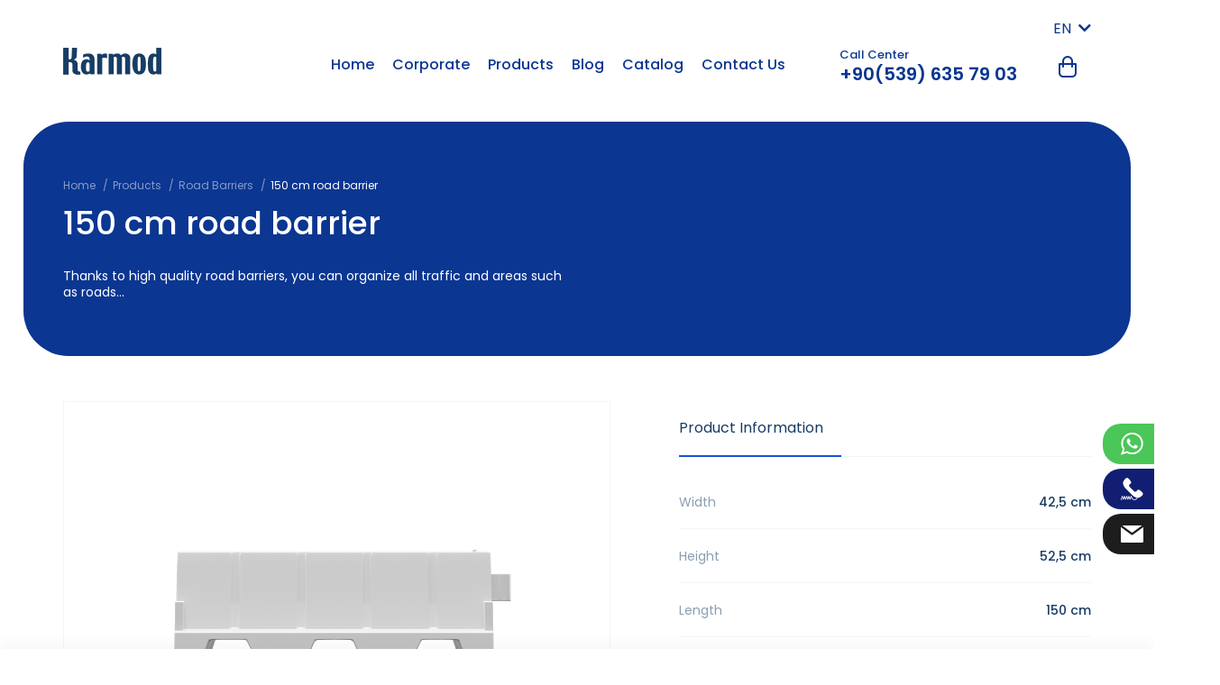

--- FILE ---
content_type: text/html; charset=UTF-8
request_url: https://karmodplastic.com/150-cm-road-barrier
body_size: 6269
content:
<!DOCTYPE html>
<html lang="en">
<head>

            <title>150 cm Road Barrier | Plastic Traffic Barrier</title>
<meta name="description" content="">

<link rel="canonical" href="https://karmodplastic.com/150-cm-road-barrier">

                <link rel="alternate" hreflang="de" href="https://karmodplastic.com/de/150-cm-strassenbarriere"/>
                <link rel="alternate" hreflang="fr" href="https://karmodplastic.com/fr/barriere-routiere-150-cm"/>
                <link rel="alternate" hreflang="it" href="https://karmodplastic.com/it/barriera-stradale-da-150-cm"/>
                <link rel="alternate" hreflang="es" href="https://karmodplastic.com/es/barrera-de-carretera-de-150-cm"/>
                <link rel="alternate" hreflang="pt" href="https://karmodplastic.com/pt/barreira-rodoviaria-de-150-cm"/>
                <link rel="alternate" hreflang="ru" href="https://karmodplastic.com/ru/150-sm-dorozhnyy-barer"/>
                <link rel="alternate" hreflang="ar" href="https://karmodplastic.com/ar/حاجز-طريق-150-سم"/>
                <link rel="alternate" hreflang="bg" href="https://karmodplastic.com/bg/150-sm-ptna-bariera"/>
                <link rel="alternate" hreflang="sr" href="https://karmodplastic.com/sr/150-cm-putna-bari-era"/>
                <link rel="alternate" hreflang="gr" href="https://karmodplastic.com/gr/odiko-fragma-150-cm"/>
                <link rel="alternate" hreflang="sq" href="https://karmodplastic.com/sq/barriera-rrugore-150-cm"/>
                <link rel="alternate" hreflang="ro" href="https://karmodplastic.com/ro/bariera-rutiera-de-150-cm"/>
                <link rel="alternate" hreflang="pl" href="https://karmodplastic.com/pl/150-cm-bariera-drogowa"/>
                <link rel="alternate" hreflang="hu" href="https://karmodplastic.com/hu/150-cm-kozuti-sorompo"/>
                <link rel="alternate" hreflang="cz" href="https://karmodplastic.com/cz/150-cm-silnicni-bariera"/>
                <link rel="alternate" hreflang="hr" href="https://karmodplastic.com/hr/150-cm-barijera-za-cestu"/>
                <link rel="alternate" hreflang="az" href="https://karmodplastic.com/az/150-sm-yol-baryeri"/>
                <link rel="alternate" hreflang="ge" href="https://karmodplastic.com/ge/150-sm-gzis-barieri"/>
                <link rel="alternate" hreflang="am" href="https://karmodplastic.com/am/150-sm-tchanaparhayin-patnesh"/>
            
    <meta charset="UTF-8">
<meta content="IE=edge" http-equiv="X-UA-Compatible">
<meta content="width=device-width, initial-scale=1, maximum-scale=1, minimum-scale=1, user-scalable=no" name="viewport">

<meta name="csrf-token" content="MIUokCRJJc9m4fpEYOwAxlVCPqXqTUitOxtG2knJ">

<link rel="shortcut icon" href="https://karmodplastic.com/assets/images/favicon-new.ico" type="image/x-icon">

<link href="https://karmodplastic.com/assets/css/main.css" rel="stylesheet">
<link href="https://karmodplastic.com/assets/css/global.css" rel="stylesheet">
<link rel="stylesheet" href="https://fonts.googleapis.com/css?family=Poppins:300,400,500,600,700,800&amp;display=swap&amp;subset=latin-ext">


    <meta name="google-site-verification" content="zQc3iec8P9-5aTyAE9S1ZXmO-3JfGRZ3ISNpCXmUhkk" />

<!-- Global site tag (gtag.js) - Google Analytics -->
<script async src="https://www.googletagmanager.com/gtag/js?id=G-VFJ9CEJ1MH"></script>
<script>
  window.dataLayer = window.dataLayer || [];
  function gtag(){dataLayer.push(arguments);}
  gtag('js', new Date());

  gtag('config', 'G-VFJ9CEJ1MH');
</script>

    
</head>
<body class=" 1">



    <header class="site-head">
    <div class="container">
        <div class="row align-items-center justify-content-between">
            <div class="col-md-12 col-lg-2">
                <div class="block block--left">
                    <div class="row align-items-center justify-content-between">
                        <div class="col-auto">
                            <div class="head-logo">
                                <a class="head-logo__link" href="https://karmodplastic.com/">
                                    <img class="head-logo__image--dark" src="https://karmodplastic.com/assets/images/logo-dark.png" alt="Innovative Solutions That Make Life Easier at Karmod Plastik">
                                    <img class="head-logo__image--light" src="https://karmodplastic.com/assets/images/logo-light.png" alt="Innovative Solutions That Make Life Easier at Karmod Plastik">
                                </a>
                            </div>
                        </div>
                        <div class="col-auto d-block d-lg-none">
                            <div class="head-hamburger">
                                <button class="btn btn-link head-hamburger__btn hamburger hamburger--collapse ml-auto js-mobile-menu-btn p-4 m-n4">
                                    <span class="hamburger-box d-block">
                                        <span class="hamburger-inner"></span>
                                    </span>
                                </button>
                            </div>
                        </div>
                    </div>
                </div>
            </div>
            <div class="col-md-auto">
                <div class="block block--right js-mobile-menu">
                    <div class="row justify-content-start justify-content-lg-end mt-n2">
                        <div class="col-auto">
                            <div class="p-langs">
        <span>EN <i class="fa fa-chevron-down ml-1"></i></span>
        <ol>
                            <li class="active">
                    <a href="https://karmodplastic.com/150-cm-road-barrier" hreflang="en" title="English">
                        <img src="https://karmodplastic.com/assets/images/flags/en.svg" alt="en">EN
                    </a>
                </li>
                            <li class="">
                    <a href="https://karmodplastic.com/de/150-cm-strassenbarriere" hreflang="de" title="Deutsch">
                        <img src="https://karmodplastic.com/assets/images/flags/de.svg" alt="de">DE
                    </a>
                </li>
                            <li class="">
                    <a href="https://karmodplastic.com/fr/barriere-routiere-150-cm" hreflang="fr" title="Français">
                        <img src="https://karmodplastic.com/assets/images/flags/fr.svg" alt="fr">FR
                    </a>
                </li>
                            <li class="">
                    <a href="https://karmodplastic.com/it/barriera-stradale-da-150-cm" hreflang="it" title="Italiano">
                        <img src="https://karmodplastic.com/assets/images/flags/it.svg" alt="it">IT
                    </a>
                </li>
                            <li class="">
                    <a href="https://karmodplastic.com/es/barrera-de-carretera-de-150-cm" hreflang="es" title="Español">
                        <img src="https://karmodplastic.com/assets/images/flags/es.svg" alt="es">ES
                    </a>
                </li>
                            <li class="">
                    <a href="https://karmodplastic.com/pt/barreira-rodoviaria-de-150-cm" hreflang="pt" title="Português">
                        <img src="https://karmodplastic.com/assets/images/flags/pt.svg" alt="pt">PT
                    </a>
                </li>
                            <li class="">
                    <a href="https://karmodplastic.com/ru/150-sm-dorozhnyy-barer" hreflang="ru" title="Русский">
                        <img src="https://karmodplastic.com/assets/images/flags/ru.svg" alt="ru">RU
                    </a>
                </li>
                            <li class="">
                    <a href="https://karmodplastic.com/ar/حاجز-طريق-150-سم" hreflang="ar" title="العربية">
                        <img src="https://karmodplastic.com/assets/images/flags/ar.svg" alt="ar">AR
                    </a>
                </li>
                            <li class="">
                    <a href="https://karmodplastic.com/bg/150-sm-ptna-bariera" hreflang="bg" title="Български">
                        <img src="https://karmodplastic.com/assets/images/flags/bg.svg" alt="bg">BG
                    </a>
                </li>
                            <li class="">
                    <a href="https://karmodplastic.com/sr/150-cm-putna-bari-era" hreflang="sr" title="Srpski">
                        <img src="https://karmodplastic.com/assets/images/flags/sr.svg" alt="sr">SR
                    </a>
                </li>
                            <li class="">
                    <a href="https://karmodplastic.com/gr/odiko-fragma-150-cm" hreflang="gr" title="Ελληνικά">
                        <img src="https://karmodplastic.com/assets/images/flags/gr.svg" alt="gr">GR
                    </a>
                </li>
                            <li class="">
                    <a href="https://karmodplastic.com/sq/barriera-rrugore-150-cm" hreflang="sq" title="Shqiptare">
                        <img src="https://karmodplastic.com/assets/images/flags/sq.svg" alt="sq">SQ
                    </a>
                </li>
                            <li class="">
                    <a href="https://karmodplastic.com/ro/bariera-rutiera-de-150-cm" hreflang="ro" title="Română">
                        <img src="https://karmodplastic.com/assets/images/flags/ro.svg" alt="ro">RO
                    </a>
                </li>
                            <li class="">
                    <a href="https://karmodplastic.com/pl/150-cm-bariera-drogowa" hreflang="pl" title="Lehçe">
                        <img src="https://karmodplastic.com/assets/images/flags/pl.svg" alt="pl">PL
                    </a>
                </li>
                            <li class="">
                    <a href="https://karmodplastic.com/hu/150-cm-kozuti-sorompo" hreflang="hu" title="Macarca">
                        <img src="https://karmodplastic.com/assets/images/flags/hu.svg" alt="hu">HU
                    </a>
                </li>
                            <li class="">
                    <a href="https://karmodplastic.com/cz/150-cm-silnicni-bariera" hreflang="cz" title="Çekçe">
                        <img src="https://karmodplastic.com/assets/images/flags/cz.svg" alt="cz">CZ
                    </a>
                </li>
                            <li class="">
                    <a href="https://karmodplastic.com/hr/150-cm-barijera-za-cestu" hreflang="hr" title="Hırvatça">
                        <img src="https://karmodplastic.com/assets/images/flags/hr.svg" alt="hr">HR
                    </a>
                </li>
                            <li class="">
                    <a href="https://karmodplastic.com/az/150-sm-yol-baryeri" hreflang="az" title="Azerice">
                        <img src="https://karmodplastic.com/assets/images/flags/az.svg" alt="az">AZ
                    </a>
                </li>
                            <li class="">
                    <a href="https://karmodplastic.com/ge/150-sm-gzis-barieri" hreflang="ge" title="Gürcüce">
                        <img src="https://karmodplastic.com/assets/images/flags/ge.svg" alt="ge">GE
                    </a>
                </li>
                            <li class="">
                    <a href="https://karmodplastic.com/am/150-sm-tchanaparhayin-patnesh" hreflang="am" title="Ermenice">
                        <img src="https://karmodplastic.com/assets/images/flags/am.svg" alt="am">AM
                    </a>
                </li>
                            <li class="">
                    <a href="https://karmodplastic.com/il" hreflang="il" title="İbranice">
                        <img src="https://karmodplastic.com/assets/images/flags/il.svg" alt="il">IL
                    </a>
                </li>
                    </ol>
    </div>
                        </div>
                    </div>
                    <div class="row align-items-center">
                        <div class="col-lg-auto mr-lg-5">
                            <nav class="head-menu"><div class="head-menu__item" data-dropdown-id="70"><a class="head-menu__item-link"  href="/">Home</a></div><div class="head-menu__item" data-dropdown-id="50"><span class="head-menu__item-link">Corporate</span><div class="head-menu__children"><a class="head-menu__children-link" href="https://karmodplastic.com/about-us">About Us</a><a class="head-menu__children-link" href="https://karmodplastic.com/certificates">Certificates</a><a class="head-menu__children-link" href="https://karmodplastic.com/references">References</a><a class="head-menu__children-link" href="https://karmodplastic.com/news">News</a><a class="head-menu__children-link" href="https://karmodplastic.com/return-and-refund-policies">Policies</a></div></div><div class="head-menu__item" data-dropdown-id="5"><a class="head-menu__item-link"  href="https://karmodplastic.com/products">Products</a></div><div class="head-menu__item" data-dropdown-id="3"><a class="head-menu__item-link"  href="https://karmodplastic.com/blog">Blog</a></div><div class="head-menu__item" data-dropdown-id="88"><a class="head-menu__item-link"  rel="nofollow" href="https://catalog.karmodplastic.com">Catalog</a></div><div class="head-menu__item" data-dropdown-id="2"><a class="head-menu__item-link"  href="https://karmodplastic.com/contact-us">Contact Us</a></div></nav>
                        </div>
                        <div class="col-auto d-lg-none d-xl-block">
                            <div class="head-contact">
                                <div class="head-contact__label">Call Center</div>
                                <a class="head-contact__value" href="tel:+90(539) 635 79 03" rel="nofollow">+90(539) 635 79 03</a>
                            </div>
                        </div>
                        <div class="col-auto ml-auto">
                            <div class="head-cart">
                                <button class="btn btn-link head-cart__btn js-cart-toggle-btn" type="button">
                                    <i class="fi fi-basket head-cart__icon"></i>
                                                                    </button>
                            </div>
                        </div>
                    </div>
                </div>
            </div>
        </div>
    </div>
</header>

<div class="right-social-fixed">
    <ul>
        <li class="wp"><a href="https://wa.me/+905396357903" target="_blank" rel="nofollow"><i></i> +905396357903</a></li>
        <li class="tel"><a href="tel:+90(539) 635 79 03" rel="nofollow"><i></i> +90(539) 635 79 03</a></li>
        <li class="mail"><a href="mailto:info@karmodplastic.com" rel="nofollow"><i></i> info@karmodplastic.com</a></li>
    </ul>
</div>

    <section class="site-content category-content">
        <div class="page-head">
            <div class="container">
                <div class="row">
                    <div class="col-12">
                        <div class="page-breadcrumb">
        <ol itemscope itemtype="https://schema.org/BreadcrumbList">
                                                        <li itemprop="itemListElement" itemscope itemtype="https://schema.org/ListItem" class="page-breadcrumb__item">
                                                                        <a itemscope itemtype="https://schema.org/WebPage" itemprop="item" itemid="https://karmodplastic.com/" class="page-breadcrumb__link" href="https://karmodplastic.com/">
                                <span itemprop="name">Home</span>
                            </a>
                                                                <meta itemprop="position" content="1"/>
                </li>
                                            <li itemprop="itemListElement" itemscope itemtype="https://schema.org/ListItem" class="page-breadcrumb__item">
                                                                        <a itemscope itemtype="https://schema.org/WebPage" itemprop="item" itemid="https://karmodplastic.com/products" class="page-breadcrumb__link" href="https://karmodplastic.com/products">
                                <span itemprop="name">Products</span>
                            </a>
                                                                <meta itemprop="position" content="2"/>
                </li>
                                            <li itemprop="itemListElement" itemscope itemtype="https://schema.org/ListItem" class="page-breadcrumb__item">
                                                                        <a itemscope itemtype="https://schema.org/WebPage" itemprop="item" itemid="https://karmodplastic.com/road-barriers" class="page-breadcrumb__link" href="https://karmodplastic.com/road-barriers">
                                <span itemprop="name">Road Barriers</span>
                            </a>
                                                                <meta itemprop="position" content="3"/>
                </li>
                                            <li itemprop="itemListElement" itemscope itemtype="https://schema.org/ListItem" class="page-breadcrumb__item">
                                            <span itemprop="name">150 cm road barrier</span>
                                        <meta itemprop="position" content="4"/>
                </li>
                    </ol>
    </div>
                    </div>
                </div>
                <div class="row justify-content-between">
                    <div class="col-lg-6">
                        <h1 class="page-head__title">150 cm road barrier</h1>
                                                    <div class="page-head__sub-title">Thanks to high quality road barriers, you can organize all traffic and areas such as roads...</div>
                                            </div>
                                    </div>
            </div>
        </div>
        <div class="page-content">
            <div class="container">
                <div class="box-group">
                    <div class="row justify-content-between">
                        <div class="col-lg-7 pr-md-15">
                            <div class="product-gallery overflow-hidden">
        <div class="product-gallery__list" data-flickity="{ &quot;cellAlign&quot;: &quot;left&quot;, &quot;contain&quot;: true, &quot;prevNextButtons&quot;: false, &quot;pageDots&quot;: false, &quot;fade&quot;: false, &quot;imagesLoaded&quot;: true }">
                                            <div class="product-gallery__item" data-color="">
                    <a data-fancybox="gallery-" href="https://karmodplastic.com/uploads/150-cm-road-barrier-white.png" title="">
                        <img class="product-gallery__image" src="https://karmodplastic.com/uploads/150-cm-road-barrier-white.png" alt="150 cm road barrier white">
                    </a>
                </div>
                                            <div class="product-gallery__item" data-color="">
                    <a data-fancybox="gallery-" href="https://karmodplastic.com/uploads/150-cm-traffic-barrier-white.png" title="">
                        <img class="product-gallery__image" src="https://karmodplastic.com/uploads/150-cm-traffic-barrier-white.png" alt="150 cm traffic barrier white">
                    </a>
                </div>
                                            <div class="product-gallery__item" data-color="">
                    <a data-fancybox="gallery-" href="https://karmodplastic.com/uploads/150-cm-security-barrier-white.png" title="">
                        <img class="product-gallery__image" src="https://karmodplastic.com/uploads/150-cm-security-barrier-white.png" alt="150 cm security barrier white">
                    </a>
                </div>
                                            <div class="product-gallery__item" data-color="">
                    <a data-fancybox="gallery-" href="https://karmodplastic.com/uploads/150-cm-plastic-road-barrier-white.png" title="">
                        <img class="product-gallery__image" src="https://karmodplastic.com/uploads/150-cm-plastic-road-barrier-white.png" alt="150 cm plastic road barrier white">
                    </a>
                </div>
                                            <div class="product-gallery__item" data-color="">
                    <a data-fancybox="gallery-" href="https://karmodplastic.com/uploads/150-cm-road-barrier-red.png" title="">
                        <img class="product-gallery__image" src="https://karmodplastic.com/uploads/150-cm-road-barrier-red.png" alt="150 cm road barrier red">
                    </a>
                </div>
                                            <div class="product-gallery__item" data-color="">
                    <a data-fancybox="gallery-" href="https://karmodplastic.com/uploads/150-cm-traffic-barrier-red.png" title="">
                        <img class="product-gallery__image" src="https://karmodplastic.com/uploads/150-cm-traffic-barrier-red.png" alt="150 cm traffic barrier red">
                    </a>
                </div>
                                            <div class="product-gallery__item" data-color="">
                    <a data-fancybox="gallery-" href="https://karmodplastic.com/uploads/150-cm-security-barrier-red.png" title="">
                        <img class="product-gallery__image" src="https://karmodplastic.com/uploads/150-cm-security-barrier-red.png" alt="150 cm security barrier red">
                    </a>
                </div>
                                            <div class="product-gallery__item" data-color="">
                    <a data-fancybox="gallery-" href="https://karmodplastic.com/uploads/150-cm-plastic-road-barrier-red.png" title="">
                        <img class="product-gallery__image" src="https://karmodplastic.com/uploads/150-cm-plastic-road-barrier-red.png" alt="150 cm plastic road barrier red">
                    </a>
                </div>
                    </div>
    </div>
    <div class="product-gallery-thumb mt-6 overflow-hidden">
        <div class="product-gallery-thumb__list mx-n3" data-flickity="{ &quot;cellAlign&quot;: &quot;left&quot;, &quot;contain&quot;: true, &quot;prevNextButtons&quot;: false, &quot;pageDots&quot;: false, &quot;fade&quot;: false, &quot;imagesLoaded&quot;: true, &quot;asNavFor&quot;: &quot;.product-gallery__list&quot; }">
                                        <div class="col-4 col-lg-3 px-3">
                    <div class="product-gallery-thumb__item p-3">
                        <img class="product-gallery-thumb__image" src="https://karmodplastic.com/uploads/thumb/150-cm-road-barrier-white-thumb.png" alt="150 cm road barrier white">
                    </div>
                </div>
                                        <div class="col-4 col-lg-3 px-3">
                    <div class="product-gallery-thumb__item p-3">
                        <img class="product-gallery-thumb__image" src="https://karmodplastic.com/uploads/thumb/150-cm-traffic-barrier-white-thumb.png" alt="150 cm traffic barrier white">
                    </div>
                </div>
                                        <div class="col-4 col-lg-3 px-3">
                    <div class="product-gallery-thumb__item p-3">
                        <img class="product-gallery-thumb__image" src="https://karmodplastic.com/uploads/thumb/150-cm-security-barrier-white-thumb.png" alt="150 cm security barrier white">
                    </div>
                </div>
                                        <div class="col-4 col-lg-3 px-3">
                    <div class="product-gallery-thumb__item p-3">
                        <img class="product-gallery-thumb__image" src="https://karmodplastic.com/uploads/thumb/150-cm-plastic-road-barrier-white-thumb.png" alt="150 cm plastic road barrier white">
                    </div>
                </div>
                                        <div class="col-4 col-lg-3 px-3">
                    <div class="product-gallery-thumb__item p-3">
                        <img class="product-gallery-thumb__image" src="https://karmodplastic.com/uploads/thumb/150-cm-road-barrier-red-thumb.png" alt="150 cm road barrier red">
                    </div>
                </div>
                                        <div class="col-4 col-lg-3 px-3">
                    <div class="product-gallery-thumb__item p-3">
                        <img class="product-gallery-thumb__image" src="https://karmodplastic.com/uploads/thumb/150-cm-traffic-barrier-red-thumb.png" alt="150 cm traffic barrier red">
                    </div>
                </div>
                                        <div class="col-4 col-lg-3 px-3">
                    <div class="product-gallery-thumb__item p-3">
                        <img class="product-gallery-thumb__image" src="https://karmodplastic.com/uploads/thumb/150-cm-security-barrier-red-thumb.png" alt="150 cm security barrier red">
                    </div>
                </div>
                                        <div class="col-4 col-lg-3 px-3">
                    <div class="product-gallery-thumb__item p-3">
                        <img class="product-gallery-thumb__image" src="https://karmodplastic.com/uploads/thumb/150-cm-plastic-road-barrier-red-thumb.png" alt="150 cm plastic road barrier red">
                    </div>
                </div>
                    </div>
    </div>
                        </div>
                        <div class="col-lg-5 mt-8 mt-md-0">
                            <div class="product-detail">
                                <ul class="nav nav-tabs d-flex flex-row flex-nowrap justify-content-between mb-5">
                                    <li class="nav-item">
                                        <a class="nav-link pr-lg-5 active" data-toggle="tab" href="#tab-property">Product Information</a>
                                    </li>
                                </ul>
                                <div class="tab-content">
                                    <div class="tab-pane fade show active" id="tab-property">
                                        <div class="product-information">
                                            <ul>
	<li><b>Width</b> 42,5 cm</li>
	<li><b>Height</b> 52,5 cm</li>
	<li><b>Length</b> 150 cm</li>
</ul>
                                        </div>
                                    </div>
                                </div>
                            </div>
                        </div>
                    </div>
                </div>

                <div class="box-group">
                    <div class="product-form js-toggle-box">
                        <div class="page-form bg-pale-grey-two pb-15 pb-md-0 pt-5 px-5">
                            <button class="page-form__mobile-btn btn btn-twilight-blue d-block d-lg-none js-toggle-btn" type="button">
                                <i class="fi fi-plus"></i>
                                <i class="fi fi-close"></i>
                            </button>
                            <form action="https://karmodplastic.com/basket-add" method="POST" class="p-4" data-form-id="2">
                                <input type="hidden" name="_token" value="MIUokCRJJc9m4fpEYOwAxlVCPqXqTUitOxtG2knJ">                                <input type="hidden" name="item[id]" value="411">
                                <input type="hidden" name="item[name]" value="150 cm road barrier">
                                <input type="hidden" name="item[image]" value="" class="js-item-color-image">

                                <input type="checkbox" name="pkp_website" required class="d-none">
                                <input type="hidden" name="form_id">

                                <div class="row justify-content-center">
                                    
                                    <div class="col-lg-2">
                                        <div class="form-group">
                                            <label class="d-block">
                                                <input name="item[piece]" class="page-form__input form-control" type="number" placeholder="Piece" min="1" max="10" required>
                                            </label>
                                        </div>
                                    </div>
                                    <div class="col-lg-auto">
                                        <div class="form-group mb-0">
                                            <button class="page-form__btn btn btn-twilight-blue btn-block btn-circle" type="submit">Add Cart</button>
                                        </div>
                                    </div>
                                    <div class="col-lg-auto">
                                        <div class="form-group mb-0 quoteBtn">
                                            <button class="page-form__btn btn btn-twilight-blue btn-block btn-circle" type="button" data-toggle="modal" data-target="#offerModal" data-product-name="150 cm road barrier">Get Offer</button>
                                        </div>
                                    </div>
                                    <div class="col-lg-auto">
                                        <div class="form-group mb-0 quoteBtn">
                                            <button class="page-form__btn btn btn-twilight-blue btn-block btn-circle" type="button" data-toggle="modal" data-target="#offerModal2" data-product-name="150 cm road barrier">Special price with delivery</button>
                                        </div>
                                    </div>
                                </div>
                            </form>
                        </div>
                    </div>
                </div>

                
                
                            </div>
        </div>
    </section>
    

    <div class="modal fade" id="offerModal" tabindex="-1">
    <div class="modal-dialog">
        <div class="modal-content">
            <div class="modal-header p-6">
                <div class="fz-20">Get Offer</div>
                <button type="button" class="close" data-dismiss="modal" aria-label="Close">
                    <span aria-hidden="true">×</span>
                </button>
            </div>
            <div class="modal-body p-6">
                                <form action="https://karmodplastic.com/form-send" method="POST" data-form-id="2">
        <input type="hidden" name="_token" value="MIUokCRJJc9m4fpEYOwAxlVCPqXqTUitOxtG2knJ">
        <input type="hidden" name="companyId" value="3">
	    <input type="hidden" name="fontipi" value="16">

        <input type="checkbox" name="pkp_website" required class="d-none">
        <input type="hidden" name="form_id" value="2">

        
                        <div class="mb-6 ">
                    <label class="form-label">Product</label>
                    <input type="text" name="input[urun][value]" placeholder="" class="form-control" value="" required="" readonly data-product-name>
                    <input type="hidden" name="input[urun][label]" value="Ürün">
                </div>
                
        
        <div class="row">
                            <div class="col-md-12">
                    <div class="form-group  ">
                                                    <label class="form-label">Name</label>
                        
                        <input
        type="text"
        name="input[ad][value]"
        placeholder=""
        class="form-control form-control-line  "
        value=""
        
        required
/>
                                                    <input type="hidden" name="input[ad][label]" value="Name">
                        
                        
                                            </div>
                </div>
                            <div class="col-md-12">
                    <div class="form-group  ">
                                                    <label class="form-label">Surname</label>
                        
                        <input
        type="text"
        name="input[soyad][value]"
        placeholder=""
        class="form-control form-control-line  "
        value=""
        
        required
/>
                                                    <input type="hidden" name="input[soyad][label]" value="Surname">
                        
                        
                                            </div>
                </div>
                            <div class="col-md-12">
                    <div class="form-group  ">
                                                    <label class="form-label">E-mail</label>
                        
                        <input
        type="email"
        name="input[eposta][value]"
        placeholder=""
        class="form-control form-control-line  "
        value=""
        
        
>
                                                    <input type="hidden" name="input[eposta][label]" value="E-mail">
                        
                        
                                            </div>
                </div>
                            <div class="col-md-12">
                    <div class="form-group  ">
                                                    <label class="form-label">Phone</label>
                        
                        <input
        type="text"
        name="input[telefon][value]"
        placeholder=""
        class="form-control form-control-line  "
        value=""
        
        required
/>
                                                    <input type="hidden" name="input[telefon][label]" value="Phone">
                        
                        
                                            </div>
                </div>
                            <div class="col-md-12">
                    <div class="form-group  ">
                                                    <label class="form-label">Your Message</label>
                        
                        <textarea
        type="text"
        name="input[mesaj][value]"
        placeholder=""
        class="form-control form-control-line  "
        
        required
></textarea>
                                                    <input type="hidden" name="input[mesaj][label]" value="Your Message">
                        
                        
                                            </div>
                </div>
                            <div class="col-md-12">
                    <div class="form-group mb-0 ">
                        
                        <button type="submit"
        
        class="btn page-form__btn btn btn-twilight-blue btn-block btn-circle">
        Send
</button>
                        
                        
                                            </div>
                </div>
                    </div>

        
    </form>

            </div>
        </div>
    </div>
</div>


<div class="modal fade" id="offerModal2" tabindex="-1">
    <div class="modal-dialog">
        <div class="modal-content">
            <div class="modal-header p-6">
                <div class="fz-20">Special price with delivery</div>
                <button type="button" class="close" data-dismiss="modal" aria-label="Close">
                    <span aria-hidden="true">×</span>
                </button>
            </div>
            <div class="modal-body p-6">
                <form action="https://karmodplastic.com/form-send" method="POST" data-form-id="3">
        <input type="hidden" name="_token" value="MIUokCRJJc9m4fpEYOwAxlVCPqXqTUitOxtG2knJ">
        <input type="hidden" name="companyId" value="3">
	    <input type="hidden" name="fontipi" value="16">

        <input type="checkbox" name="pkp_website" required class="d-none">
        <input type="hidden" name="form_id" value="3">

        
                        <div class="mb-6 ">
                    <label class="form-label">Product</label>
                    <input type="text" name="input[urun][value]" placeholder="" class="form-control" value="" required="" readonly data-product-name>
                    <input type="hidden" name="input[urun][label]" value="Ürün">
                </div>
                
        
        <div class="row">
                            <div class="col-md-12">
                    <div class="form-group  ">
                                                    <label class="form-label">Name</label>
                        
                        <input
        type="text"
        name="input[ad][value]"
        placeholder=""
        class="form-control form-control-line  "
        value=""
        
        
/>
                                                    <input type="hidden" name="input[ad][label]" value="Name">
                        
                        
                                            </div>
                </div>
                            <div class="col-md-12">
                    <div class="form-group  ">
                                                    <label class="form-label">Surname</label>
                        
                        <input
        type="text"
        name="input[soyad][value]"
        placeholder=""
        class="form-control form-control-line  "
        value=""
        
        
/>
                                                    <input type="hidden" name="input[soyad][label]" value="Surname">
                        
                        
                                            </div>
                </div>
                            <div class="col-md-12">
                    <div class="form-group  ">
                                                    <label class="form-label">Phone</label>
                        
                        <input
        type="text"
        name="input[telefon][value]"
        placeholder=""
        class="form-control form-control-line  "
        value=""
        
        
/>
                                                    <input type="hidden" name="input[telefon][label]" value="Phone">
                        
                        
                                            </div>
                </div>
                            <div class="col-md-12">
                    <div class="form-group  ">
                                                    <label class="form-label">E-mail</label>
                        
                        <input
        type="email"
        name="input[eposta][value]"
        placeholder=""
        class="form-control form-control-line  "
        value=""
        
        
>
                                                    <input type="hidden" name="input[eposta][label]" value="E-mail">
                        
                        
                                            </div>
                </div>
                            <div class="col-md-12">
                    <div class="form-group  ">
                                                    <label class="form-label">Country</label>
                        
                        <input
        type="text"
        name="input[ulke][value]"
        placeholder=""
        class="form-control form-control-line  "
        value=""
        
        
/>
                                                    <input type="hidden" name="input[ulke][label]" value="Country">
                        
                        
                                            </div>
                </div>
                            <div class="col-md-12">
                    <div class="form-group  ">
                                                    <label class="form-label">Address</label>
                        
                        <textarea
        type="text"
        name="input[adres][value]"
        placeholder=""
        class="form-control form-control-line  "
        
        
></textarea>
                                                    <input type="hidden" name="input[adres][label]" value="Address">
                        
                        
                                            </div>
                </div>
                            <div class="col-md-12">
                    <div class="form-group mb-0 ">
                        
                        <button type="submit"
        
        class="btn page-form__btn btn btn-twilight-blue btn-block btn-circle">
        Send
</button>
                        
                        
                                            </div>
                </div>
                    </div>

        
    </form>

            </div>
        </div>
    </div>
</div>

    <section class="site-cart ">
    <button class="btn btn-link d-block d-md-none site-cart__toggle-btn js-cart-toggle-btn" type="button">
        <i class="fi fi-angle-up"></i>
    </button>
    <div class="container">
        <div class="row align-items-center">
            <div class="col-md-auto mb-3 mb-md-0">
                <div class="site-cart__info d-flex align-items-center justify-content-center justify-content-lg-start js-cart-toggle-btn">
                    <i class="fi fi-close" style="cursor: pointer;"></i>
                                            <span>There are currently no items in your cart.</span>
                                    </div>
            </div>
            <div class="col-md-auto ml-auto d-none d-lg-block">
                <div class="site-cart__products js-list">
                                    </div>
            </div>
            <div class="col-md-auto ml-auto ml-lg-0">
                <div class="site-cart__button-group d-flex align-items-center justify-content-center" data-toggle="modal" data-target=".modal-basket">
                    <button class="btn btn-twilight-blue btn-circle js-offer-btn d-none" type="button">Get An Offer</button>
                </div>
            </div>
        </div>
    </div>
</section>

<div class="modal modal-basket fade">
    <div class="modal-dialog">
        <div class="modal-content">
            <div class="modal-header align-items-center">
                <div class="modal-title h4 font-weight-normal">Get An Offer</div>
                <button type="button" class="btn btn-link text-twilight-blue btn-circle p-2 m-n2 fz-20" data-dismiss="modal">
                    <i class="fi fi-close"></i>
                </button>
            </div>
            <div class="modal-body">
                
                <form action="https://karmodplastic.com/form-send" method="POST" data-form-id="2">
        <input type="hidden" name="_token" value="MIUokCRJJc9m4fpEYOwAxlVCPqXqTUitOxtG2knJ">
        <input type="hidden" name="companyId" value="3">
	    <input type="hidden" name="fontipi" value="16">

        <input type="checkbox" name="pkp_website" required class="d-none">
        <input type="hidden" name="form_id" value="2">

        
                        <div class="mb-6 ">
                    <label class="form-label">Product</label>
                    <input type="text" name="input[urun][value]" placeholder="" class="form-control" value="" required="" readonly data-product-name>
                    <input type="hidden" name="input[urun][label]" value="Ürün">
                </div>
                                    <div class="site-cart__products d-block">
                                            </div>
                
        
        <div class="row">
                            <div class="col-md-12">
                    <div class="form-group  ">
                                                    <label class="form-label">Name</label>
                        
                        <input
        type="text"
        name="input[ad][value]"
        placeholder=""
        class="form-control form-control-line  "
        value=""
        
        required
/>
                                                    <input type="hidden" name="input[ad][label]" value="Name">
                        
                        
                                            </div>
                </div>
                            <div class="col-md-12">
                    <div class="form-group  ">
                                                    <label class="form-label">Surname</label>
                        
                        <input
        type="text"
        name="input[soyad][value]"
        placeholder=""
        class="form-control form-control-line  "
        value=""
        
        required
/>
                                                    <input type="hidden" name="input[soyad][label]" value="Surname">
                        
                        
                                            </div>
                </div>
                            <div class="col-md-12">
                    <div class="form-group  ">
                                                    <label class="form-label">E-mail</label>
                        
                        <input
        type="email"
        name="input[eposta][value]"
        placeholder=""
        class="form-control form-control-line  "
        value=""
        
        
>
                                                    <input type="hidden" name="input[eposta][label]" value="E-mail">
                        
                        
                                            </div>
                </div>
                            <div class="col-md-12">
                    <div class="form-group  ">
                                                    <label class="form-label">Phone</label>
                        
                        <input
        type="text"
        name="input[telefon][value]"
        placeholder=""
        class="form-control form-control-line  "
        value=""
        
        required
/>
                                                    <input type="hidden" name="input[telefon][label]" value="Phone">
                        
                        
                                            </div>
                </div>
                            <div class="col-md-12">
                    <div class="form-group  ">
                                                    <label class="form-label">Your Message</label>
                        
                        <textarea
        type="text"
        name="input[mesaj][value]"
        placeholder=""
        class="form-control form-control-line  "
        
        required
></textarea>
                                                    <input type="hidden" name="input[mesaj][label]" value="Your Message">
                        
                        
                                            </div>
                </div>
                            <div class="col-md-12">
                    <div class="form-group mb-0 ">
                        
                        <button type="submit"
        
        class="btn page-form__btn btn btn-twilight-blue btn-block btn-circle">
        Send
</button>
                        
                        
                                            </div>
                </div>
                    </div>

        
    </form>

            </div>
        </div>
    </div>
</div>


<footer class="site-foot">
    <div class="container">
        <div class="foot-block">
            <div class="row justify-content-between align-items-end">
                <div class="col-lg-5 col-xl-4">
                    <div class="foot-customer-services">
                        <div class="foot-customer-services__title">Contact Us</div>
                        <div class="foot-customer-services__sub-title">You can contact us using our contact information on the side. We will call you as soon as possible.</div>
                    </div>
                </div>
                <div class="col-lg-auto">
                    <div class="foot-social">
                    <a class="foot-social__link d-flex align-items-center justify-content-center" target="_blank" rel="nofollow" href="https://www.facebook.com/karmodplastic">
                <i class="foot-social__icon fab fa-facebook"></i>
            </a>
                    <a class="foot-social__link d-flex align-items-center justify-content-center" target="_blank" rel="nofollow" href="https://twitter.com/karmodplastic">
                <i class="foot-social__icon fab fa-twitter"></i>
            </a>
                    <a class="foot-social__link d-flex align-items-center justify-content-center" target="_blank" rel="nofollow" href="https://www.instagram.com/karmodplastic">
                <i class="foot-social__icon fab fa-instagram"></i>
            </a>
                    <a class="foot-social__link d-flex align-items-center justify-content-center" target="_blank" rel="nofollow" href="+905396357903">
                <i class="foot-social__icon fab fa-whatsapp"></i>
            </a>
            </div>
                    <div class="foot-address">
                        <a class="foot-address__link" href="tel:+90(539) 635 79 03" rel="nofollow">+90(539) 635 79 03</a>
                        <a class="foot-address__link" href="mailto:info@karmodplastic.com" rel="nofollow">info@karmodplastic.com</a>
                    </div>
                </div>
            </div>
        </div>
        <div class="foot-block">
            <div class="foot-links">
                <div class="foot-links__title">Products</div>
                <nav class="foot-menu"><div class="foot-menu__item" data-dropdown-id="55"><a class="foot-menu__item-link"  href="https://karmodplastic.com/textile-workshop-trolleys">Textile Trolleys</a></div><div class="foot-menu__item" data-dropdown-id="56"><a class="foot-menu__item-link"  href="https://karmodplastic.com/paddle-boat">Paddle Boat</a></div><div class="foot-menu__item" data-dropdown-id="57"><a class="foot-menu__item-link"  href="https://karmodplastic.com/non-freezing-animal-drinkers">Non-Freezing Animal Drinkers</a></div><div class="foot-menu__item" data-dropdown-id="59"><a class="foot-menu__item-link"  href="https://karmodplastic.com/plastic-calf-hutches">Plastic Calf Hutches</a></div><div class="foot-menu__item" data-dropdown-id="60"><a class="foot-menu__item-link"  href="https://karmodplastic.com/plastic-water-and-feed-trough">Plastic Water and Feed Trough</a></div><div class="foot-menu__item" data-dropdown-id="61"><a class="foot-menu__item-link"  href="https://karmodplastic.com/portable-toilet">Portable Toilet</a></div><div class="foot-menu__item" data-dropdown-id="62"><a class="foot-menu__item-link"  href="https://karmodplastic.com/fiberglass-mobile-buffet">Fiberglass Mobile Buffet</a></div><div class="foot-menu__item" data-dropdown-id="63"><a class="foot-menu__item-link"  href="https://karmodplastic.com/rubbish-chutes">Rubbish Chutes</a></div><div class="foot-menu__item" data-dropdown-id="65"><a class="foot-menu__item-link"  href="https://karmodplastic.com/pool-water-slide">Pool Water Slide</a></div><div class="foot-menu__item" data-dropdown-id="66"><a class="foot-menu__item-link"  href="https://karmodplastic.com/led-light-pots">Led Light Pots</a></div><div class="foot-menu__item" data-dropdown-id="67"><a class="foot-menu__item-link"  href="https://karmodplastic.com/road-barriers">Road Barriers</a></div><div class="foot-menu__item" data-dropdown-id="68"><a class="foot-menu__item-link"  href="https://karmodplastic.com/plastic-minaret">Plastic Minaret</a></div><div class="foot-menu__item" data-dropdown-id="69"><a class="foot-menu__item-link"  href="https://karmodplastic.com/waste-water-lifting-station">Waste Water Lifting Station</a></div></nav>
            </div>
        </div>
        <div class="foot-block pt-0">
            <div class="foot-links">
                <div class="foot-links__title">Other Products</div>
                <nav class="foot-menu"><div class="foot-menu__item" data-dropdown-id="72"><a class="foot-menu__item-link"  href="https://karmodplastic.com/plasticni-rezervoari-za-vodu">Plasticni Rezervoari Za Vodu</a></div><div class="foot-menu__item" data-dropdown-id="74"><a class="foot-menu__item-link"  href="https://karmodplastic.com/nadrze-na-vodu">Nádrže na vodu</a></div><div class="foot-menu__item" data-dropdown-id="76"><a class="foot-menu__item-link"  href="https://karmodplastic.com/toilettenkabine">Mobile Toilettenkabine</a></div><div class="foot-menu__item" data-dropdown-id="77"><a class="foot-menu__item-link"  href="https://karmodplastic.com/schuttrohr">Baurutsche - Müllrutsche - Schuttrutsche</a></div><div class="foot-menu__item" data-dropdown-id="78"><a class="foot-menu__item-link"  href="https://karmodplastic.com/wasserrutsche">Wasserrutsche für Pool</a></div><div class="foot-menu__item" data-dropdown-id="79"><a class="foot-menu__item-link"  href="https://karmodplastic.com/futtertrog">Wasser und Futtertrog</a></div><div class="foot-menu__item" data-dropdown-id="80"><a class="foot-menu__item-link"  href="https://karmodplastic.com/barrieren">Polyethylen Verkehrsbarrieren von Karmod</a></div><div class="foot-menu__item" data-dropdown-id="81"><a class="foot-menu__item-link"  href="https://karmodplastic.com/cabane-a-veau">Cabane à veau grande taille</a></div><div class="foot-menu__item" data-dropdown-id="82"><a class="foot-menu__item-link"  href="https://karmodplastic.com/pedales">Bateaux à pédales - Haute Qualité</a></div><div class="foot-menu__item" data-dropdown-id="83"><a class="foot-menu__item-link"  href="https://karmodplastic.com/rezervoare-apa">Rezervoare Apa Plastic</a></div><div class="foot-menu__item" data-dropdown-id="84"><a class="foot-menu__item-link"  href="https://karmodplastic.com/dexamenes-plastikes-nerou">Δεξαμενές πλαστικές νερού</a></div><div class="foot-menu__item" data-dropdown-id="85"><a class="foot-menu__item-link"  href="https://karmodplastic.com/kalberiglu">Kälberiglu aus Hochwertigem</a></div><div class="foot-menu__item" data-dropdown-id="86"><a class="foot-menu__item-link"  href="https://karmodplastic.com/tretboot">Tretboot Kaufen - Hohe Qualität</a></div><div class="foot-menu__item" data-dropdown-id="87"><a class="foot-menu__item-link"  href="https://karmodplastic.com/frostsicheres-tier-schalentranke">Frostsicheres Tier Tränkebecken</a></div></nav>
            </div>
        </div>

        <div class="foot-block">
            <div class="foot-copyright"> © 2026 Karmod Plastic | All rights reserved.</div>
        </div>
    </div>
</footer>
<script src="https://karmodplastic.com/assets/js/main.js"></script>
<script src="https://karmodplastic.com/assets/js/app.js"></script>

<script>
    $.ajaxSetup({
        headers: {
            'X-CSRF-TOKEN': $('meta[name="csrf-token"]').attr('content')
        }
    });
</script>

<script>
    window.addEventListener('DOMContentLoaded', (event) => {
        setTimeout(function () {
            $('html, body').removeClass('is-load');
        }, 300);
    });
</script>


    
    
    <script>
        setTimeout(function () {
            $('[name="pkp_website"]').attr('required', false);
            // $('[name="form_id"]').val($('[data-form-id]').attr('data-form-id'))
        }, 5000);
    </script>
    
    
    <script>
        setTimeout(function () {
            $('[name="pkp_website"]').attr('required', false);
            // $('[name="form_id"]').val($('[data-form-id]').attr('data-form-id'))
        }, 5000);
    </script>
        <script>
        setTimeout(function () {
            $('[name="pkp_website"]').attr('required', false);
            //$('[name="form_id"]').val($('[data-form-id]').attr('data-form-id'))
        }, 5000);
    </script>
    <script type="application/ld+json">
        {
            "@context": "https://schema.org/",
            "@type": "Product", 
            "name": "150 cm road barrier",
            "image": "https://karmodplastic.com/uploads/150-cm-road-barrier.png",            "description": "",
            "brand": "Karmod Plastic",
            "offers": {
                "@type": "Offer",
                "url": "https://karmodplastic.com/150-cm-road-barrier",
                "availability": "https://schema.org/InStock"
            }
        }        
    </script> 
    
    
    <script>
        setTimeout(function () {
            $('[name="pkp_website"]').attr('required', false);
            // $('[name="form_id"]').val($('[data-form-id]').attr('data-form-id'))
        }, 5000);
    </script>
        <script>
        window.addEventListener('DOMContentLoaded', function () {
            document.querySelector('.modal').querySelectorAll('[class*="col-"]').forEach((item) => {
                item.classList.add('col-lg-12');
            })

            document.querySelectorAll('[data-toggle="modal"]').forEach(function (item) {
                item.addEventListener('click', function (e) {
                    $('[data-product-name]').val(e.currentTarget.getAttribute('data-product-name'));
                })
            })
        });
    </script>



</body>
</html>